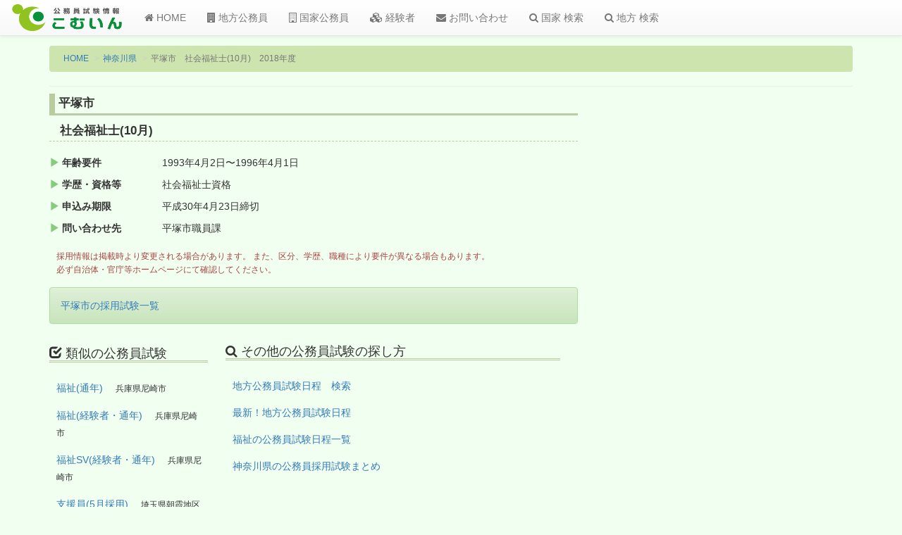

--- FILE ---
content_type: text/html; charset=utf-8
request_url: https://www.google.com/recaptcha/api2/aframe
body_size: 268
content:
<!DOCTYPE HTML><html><head><meta http-equiv="content-type" content="text/html; charset=UTF-8"></head><body><script nonce="HM6KGCxR6v-QhX7kbEVp5w">/** Anti-fraud and anti-abuse applications only. See google.com/recaptcha */ try{var clients={'sodar':'https://pagead2.googlesyndication.com/pagead/sodar?'};window.addEventListener("message",function(a){try{if(a.source===window.parent){var b=JSON.parse(a.data);var c=clients[b['id']];if(c){var d=document.createElement('img');d.src=c+b['params']+'&rc='+(localStorage.getItem("rc::a")?sessionStorage.getItem("rc::b"):"");window.document.body.appendChild(d);sessionStorage.setItem("rc::e",parseInt(sessionStorage.getItem("rc::e")||0)+1);localStorage.setItem("rc::h",'1769017863178');}}}catch(b){}});window.parent.postMessage("_grecaptcha_ready", "*");}catch(b){}</script></body></html>